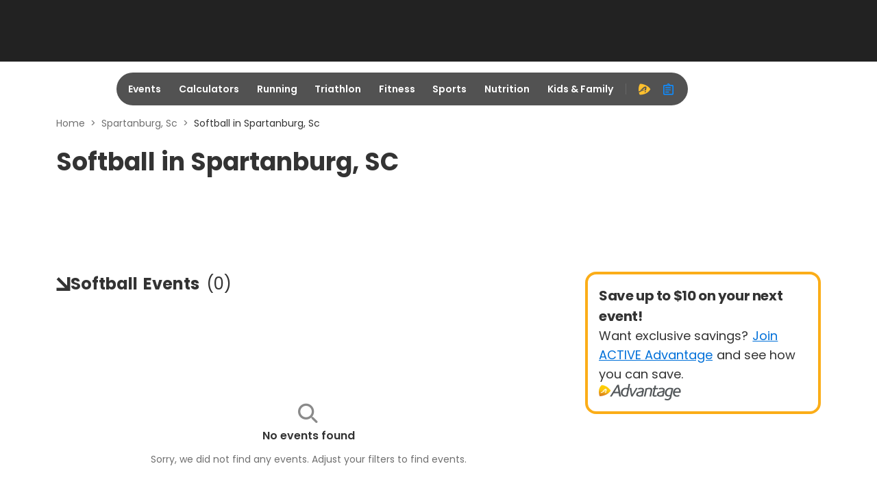

--- FILE ---
content_type: application/javascript; charset=utf-8
request_url: https://fundingchoicesmessages.google.com/f/AGSKWxWoAQ90uyEi_tHo0WOMjIoC-DqFHMxN9xAc72O2Hz8WckkAena71uOYPjwOVej7BPuc5TpP2y98Kd9fJgwp2RjhSyFI-65AnNcKYm-a9BPQHYh7QY8xcOT-ffsrReqSmTA2f8AAPLF_6OXaVqJczouXhswDbGJfkCQ1mUjp_RAiqqvDOlqbd2QC9gjs/_/main_ad.-ad.jpg.pagespeed.-nav-ad./adserver1-/adengage5.
body_size: -1289
content:
window['882318ca-2c00-47c7-b2d0-a749ec9f0ef1'] = true;